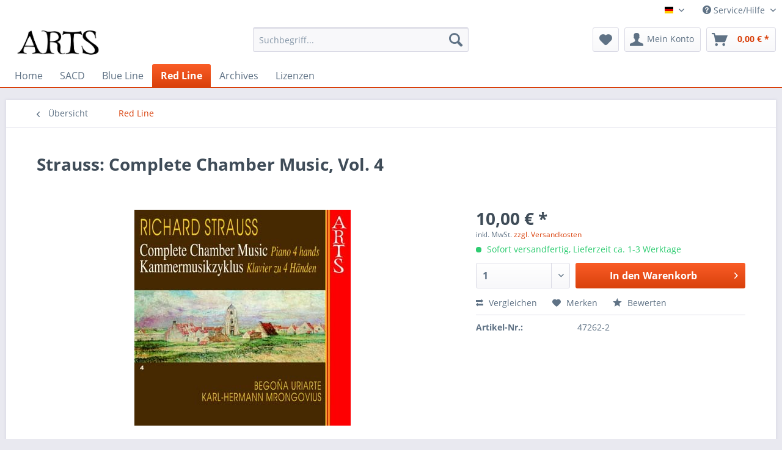

--- FILE ---
content_type: text/html; charset=UTF-8
request_url: https://www.artsmusic.de/red-line/567/strauss-complete-chamber-music-vol.-4
body_size: 13045
content:
<!DOCTYPE html>
<html class="no-js" lang="de" itemscope="itemscope" itemtype="http://schema.org/WebPage">
<head>
<meta charset="utf-8">
<meta name="author" content="" />
<meta name="robots" content="index,follow" />
<meta name="revisit-after" content="15 days" />
<meta name="keywords" content="Major, Op., Sinfonische, Richard, Bläser, 4:, Italien, Fantasie, Orchester, 16:, and, as, such, by, Strauss, Bavarian, with, Institute, IV., Wolfgang" />
<meta name="description" content="This is a major release, not only for ARTS but for the world of classical music. In cooperation with the Richard Strauss Institute in Munich and with…" />
<meta property="og:type" content="product" />
<meta property="og:site_name" content="ARTS Music" />
<meta property="og:url" content="https://www.artsmusic.de/red-line/567/strauss-complete-chamber-music-vol.-4" />
<meta property="og:title" content="Strauss: Complete Chamber Music, Vol. 4" />
<meta property="og:description" content="This is a major release, not only for ARTS but for the world of classical music. In cooperation with the Richard Strauss Institute in Munich and with…" />
<meta property="og:image" content="https://www.artsmusic.de/media/image/dd/b3/34/47262-2_75-dpi.jpg" />
<meta property="product:brand" content="ARTS" />
<meta property="product:price" content="10,00" />
<meta property="product:product_link" content="https://www.artsmusic.de/red-line/567/strauss-complete-chamber-music-vol.-4" />
<meta name="twitter:card" content="product" />
<meta name="twitter:site" content="ARTS Music" />
<meta name="twitter:title" content="Strauss: Complete Chamber Music, Vol. 4" />
<meta name="twitter:description" content="This is a major release, not only for ARTS but for the world of classical music. In cooperation with the Richard Strauss Institute in Munich and with…" />
<meta name="twitter:image" content="https://www.artsmusic.de/media/image/dd/b3/34/47262-2_75-dpi.jpg" />
<meta itemprop="copyrightHolder" content="ARTS Music" />
<meta itemprop="copyrightYear" content="2014" />
<meta itemprop="isFamilyFriendly" content="True" />
<meta itemprop="image" content="https://www.artsmusic.de/media/image/8d/84/61/ARTShigh.jpg" />
<meta name="viewport" content="width=device-width, initial-scale=1.0, user-scalable=no">
<meta name="mobile-web-app-capable" content="yes">
<meta name="apple-mobile-web-app-title" content="ARTS Music">
<meta name="apple-mobile-web-app-capable" content="yes">
<meta name="apple-mobile-web-app-status-bar-style" content="default">
<link rel="alternate" hreflang="de-DE" href="https://www.artsmusic.de/red-line/567/strauss-complete-chamber-music-vol.-4" />
<link rel="alternate" hreflang="en-GB" href="https://www.artsmusic.de/red-line/567/strauss-complete-chamber-music-vol.-4" />
<link rel="apple-touch-icon-precomposed" href="/themes/Frontend/Responsive/frontend/_public/src/img/apple-touch-icon-precomposed.png">
<link rel="shortcut icon" href="https://www.artsmusic.de/media/image/8d/84/61/ARTShigh.jpg">
<meta name="msapplication-navbutton-color" content="#D9400B" />
<meta name="application-name" content="ARTS Music" />
<meta name="msapplication-starturl" content="https://www.artsmusic.de/" />
<meta name="msapplication-window" content="width=1024;height=768" />
<meta name="msapplication-TileImage" content="/themes/Frontend/Responsive/frontend/_public/src/img/win-tile-image.png">
<meta name="msapplication-TileColor" content="#D9400B">
<meta name="theme-color" content="#D9400B" />
<link rel="canonical" href="https://www.artsmusic.de/red-line/567/strauss-complete-chamber-music-vol.-4" />
<title itemprop="name">Strauss: Complete Chamber Music, Vol. 4 | Red Line | ARTS Music</title>
<link href="/web/cache/1763119710_0c8155e902c9cce55c51f0e3b34c5a07.css" media="all" rel="stylesheet" type="text/css" />
</head>
<body class="is--ctl-detail is--act-index" >
<div class="page-wrap">
<noscript class="noscript-main">
<div class="alert is--warning">
<div class="alert--icon">
<i class="icon--element icon--warning"></i>
</div>
<div class="alert--content">
Um ARTS&#x20;Music in vollem Umfang nutzen zu k&ouml;nnen, empfehlen wir Ihnen Javascript in Ihrem Browser zu aktiveren.
</div>
</div>
</noscript>
<header class="header-main">
<div class="top-bar">
<div class="container block-group">
<nav class="top-bar--navigation block" role="menubar">
<div class="top-bar--language navigation--entry">
<form method="post" class="language--form">
<div class="field--select">
<div class="language--flag de_DE">ARTS Music</div>
<div class="select-field">
<select name="__shop" class="language--select" data-auto-submit="true">
<option value="1" selected="selected">
ARTS Music
</option>
<option value="2" >
ARTS Music EN
</option>
</select>
</div>
<input type="hidden" name="__redirect" value="1">
</div>
</form>
</div>
<div class="navigation--entry entry--compare is--hidden" role="menuitem" aria-haspopup="true" data-drop-down-menu="true">
</div>
<div class="navigation--entry entry--service has--drop-down" role="menuitem" aria-haspopup="true" data-drop-down-menu="true">
<i class="icon--service"></i> Service/Hilfe
<ul class="service--list is--rounded" role="menu">
<li class="service--entry" role="menuitem">
<a class="service--link" href="https://www.artsmusic.de/agb" title="AGB" >
AGB
</a>
</li>
<li class="service--entry" role="menuitem">
<a class="service--link" href="https://www.artsmusic.de/agb-onlineshop" title="AGB Onlineshop" >
AGB Onlineshop
</a>
</li>
<li class="service--entry" role="menuitem">
<a class="service--link" href="https://www.artsmusic.de/ueber-uns" title="Über uns" >
Über uns
</a>
</li>
<li class="service--entry" role="menuitem">
<a class="service--link" href="https://www.artsmusic.de/kontaktformular" title="Kontakt" target="_self">
Kontakt
</a>
</li>
<li class="service--entry" role="menuitem">
<a class="service--link" href="https://www.artsmusic.de/versand-lieferung-und-zahlung" title="Versand, Lieferung und Zahlung" >
Versand, Lieferung und Zahlung
</a>
</li>
<li class="service--entry" role="menuitem">
<a class="service--link" href="https://www.artsmusic.de/widerrufsrecht" title="Widerrufsrecht" >
Widerrufsrecht
</a>
</li>
<li class="service--entry" role="menuitem">
<a class="service--link" href="https://www.artsmusic.de/datenschutz" title="Datenschutz" >
Datenschutz
</a>
</li>
<li class="service--entry" role="menuitem">
<a class="service--link" href="https://www.artsmusic.de/impressum" title="Impressum" >
Impressum
</a>
</li>
</ul>
</div>
</nav>
</div>
</div>
<div class="container header--navigation">
<div class="logo-main block-group" role="banner">
<div class="logo--shop block">
<a class="logo--link" href="https://www.artsmusic.de/" title="ARTS Music - zur Startseite wechseln">
<picture>
<source srcset="https://www.artsmusic.de/media/image/8d/84/61/ARTShigh.jpg" media="(min-width: 78.75em)">
<source srcset="https://www.artsmusic.de/media/image/8d/84/61/ARTShigh.jpg" media="(min-width: 64em)">
<source srcset="https://www.artsmusic.de/media/image/8d/84/61/ARTShigh.jpg" media="(min-width: 48em)">
<img srcset="https://www.artsmusic.de/media/image/8d/84/61/ARTShigh.jpg" alt="ARTS Music - zur Startseite wechseln" />
</picture>
</a>
</div>
</div>
<nav class="shop--navigation block-group">
<ul class="navigation--list block-group" role="menubar">
<li class="navigation--entry entry--menu-left" role="menuitem">
<a class="entry--link entry--trigger btn is--icon-left" href="#offcanvas--left" data-offcanvas="true" data-offCanvasSelector=".sidebar-main">
<i class="icon--menu"></i> Menü
</a>
</li>
<li class="navigation--entry entry--search" role="menuitem" data-search="true" aria-haspopup="true" data-minLength="3">
<a class="btn entry--link entry--trigger" href="#show-hide--search" title="Suche anzeigen / schließen">
<i class="icon--search"></i>
<span class="search--display">Suchen</span>
</a>
<form action="/search" method="get" class="main-search--form">
<input type="search" name="sSearch" class="main-search--field" autocomplete="off" autocapitalize="off" placeholder="Suchbegriff..." maxlength="30" />
<button type="submit" class="main-search--button">
<i class="icon--search"></i>
<span class="main-search--text">Suchen</span>
</button>
<div class="form--ajax-loader">&nbsp;</div>
</form>
<div class="main-search--results"></div>
</li>
<li class="navigation--entry entry--notepad" role="menuitem">
<a href="https://www.artsmusic.de/note" title="Merkzettel" class="btn">
<i class="icon--heart"></i>
</a>
</li>
<li class="navigation--entry entry--account with-slt" role="menuitem" data-offcanvas="true" data-offCanvasSelector=".account--dropdown-navigation">
<a href="https://www.artsmusic.de/account" title="Mein Konto" class="btn is--icon-left entry--link account--link">
<i class="icon--account"></i>
<span class="account--display">
Mein Konto
</span>
</a>
<div class="account--dropdown-navigation">
<div class="navigation--smartphone">
<div class="entry--close-off-canvas">
<a href="#close-account-menu" class="account--close-off-canvas" title="Menü schließen">
Menü schließen <i class="icon--arrow-right"></i>
</a>
</div>
</div>
<div class="account--menu is--rounded is--personalized">
<span class="navigation--headline">
Mein Konto
</span>
<div class="account--menu-container">
<ul class="sidebar--navigation navigation--list is--level0 show--active-items">
<li class="navigation--entry">
<span class="navigation--signin">
<a href="https://www.artsmusic.de/account#hide-registration" class="blocked--link btn is--primary navigation--signin-btn" data-collapseTarget="#registration" data-action="close">
Anmelden
</a>
<span class="navigation--register">
oder
<a href="https://www.artsmusic.de/account#show-registration" class="blocked--link" data-collapseTarget="#registration" data-action="open">
registrieren
</a>
</span>
</span>
</li>
<li class="navigation--entry">
<a href="https://www.artsmusic.de/account" title="Übersicht" class="navigation--link">
Übersicht
</a>
</li>
<li class="navigation--entry">
<a href="https://www.artsmusic.de/account/profile" title="Persönliche Daten" class="navigation--link" rel="nofollow">
Persönliche Daten
</a>
</li>
<li class="navigation--entry">
<a href="https://www.artsmusic.de/address/index/sidebar/" title="Adressen" class="navigation--link" rel="nofollow">
Adressen
</a>
</li>
<li class="navigation--entry">
<a href="https://www.artsmusic.de/account/payment" title="Zahlungsarten" class="navigation--link" rel="nofollow">
Zahlungsarten
</a>
</li>
<li class="navigation--entry">
<a href="https://www.artsmusic.de/account/orders" title="Bestellungen" class="navigation--link" rel="nofollow">
Bestellungen
</a>
</li>
<li class="navigation--entry">
<a href="https://www.artsmusic.de/account/downloads" title="Sofortdownloads" class="navigation--link" rel="nofollow">
Sofortdownloads
</a>
</li>
<li class="navigation--entry">
<a href="https://www.artsmusic.de/note" title="Merkzettel" class="navigation--link" rel="nofollow">
Merkzettel
</a>
</li>
</ul>
</div>
</div>
</div>
</li>
<li class="navigation--entry entry--cart" role="menuitem">
<a class="btn is--icon-left cart--link" href="https://www.artsmusic.de/checkout/cart" title="Warenkorb">
<span class="cart--display">
Warenkorb
</span>
<span class="badge is--primary is--minimal cart--quantity is--hidden">0</span>
<i class="icon--basket"></i>
<span class="cart--amount">
0,00&nbsp;&euro; *
</span>
</a>
<div class="ajax-loader">&nbsp;</div>
</li>
</ul>
</nav>
<div class="container--ajax-cart" data-collapse-cart="true" data-displayMode="offcanvas"></div>
</div>
</header>
<nav class="navigation-main">
<div class="container" data-menu-scroller="true" data-listSelector=".navigation--list.container" data-viewPortSelector=".navigation--list-wrapper">
<div class="navigation--list-wrapper">
<ul class="navigation--list container" role="menubar" itemscope="itemscope" itemtype="http://schema.org/SiteNavigationElement">
<li class="navigation--entry is--home" role="menuitem"><a class="navigation--link is--first" href="https://www.artsmusic.de/" title="Home" itemprop="url"><span itemprop="name">Home</span></a></li><li class="navigation--entry" role="menuitem"><a class="navigation--link" href="https://www.artsmusic.de/sacd/" title="SACD" itemprop="url"><span itemprop="name">SACD</span></a></li><li class="navigation--entry" role="menuitem"><a class="navigation--link" href="https://www.artsmusic.de/blue-line/" title="Blue Line" itemprop="url"><span itemprop="name">Blue Line</span></a></li><li class="navigation--entry is--active" role="menuitem"><a class="navigation--link is--active" href="https://www.artsmusic.de/red-line/" title="Red Line" itemprop="url"><span itemprop="name">Red Line</span></a></li><li class="navigation--entry" role="menuitem"><a class="navigation--link" href="https://www.artsmusic.de/archives/" title="Archives" itemprop="url"><span itemprop="name">Archives</span></a></li><li class="navigation--entry" role="menuitem"><a class="navigation--link" href="https://www.artsmusic.de/lizenzen/" title="Lizenzen" itemprop="url"><span itemprop="name">Lizenzen</span></a></li>            </ul>
</div>
</div>
</nav>
<section class="content-main container block-group">
<nav class="content--breadcrumb block">
<a class="breadcrumb--button breadcrumb--link" href="https://www.artsmusic.de/red-line/" title="Übersicht">
<i class="icon--arrow-left"></i>
<span class="breadcrumb--title">Übersicht</span>
</a>
<ul class="breadcrumb--list" role="menu" itemscope itemtype="http://schema.org/BreadcrumbList">
<li class="breadcrumb--entry is--active" itemprop="itemListElement" itemscope itemtype="http://schema.org/ListItem">
<a class="breadcrumb--link" href="https://www.artsmusic.de/red-line/" title="Red Line" itemprop="item">
<link itemprop="url" href="https://www.artsmusic.de/red-line/" />
<span class="breadcrumb--title" itemprop="name">Red Line</span>
</a>
<meta itemprop="position" content="0" />
</li>
</ul>
</nav>
<nav class="product--navigation">
<a href="#" class="navigation--link link--prev">
<div class="link--prev-button">
<span class="link--prev-inner">Zurück</span>
</div>
<div class="image--wrapper">
<div class="image--container"></div>
</div>
</a>
<a href="#" class="navigation--link link--next">
<div class="link--next-button">
<span class="link--next-inner">Vor</span>
</div>
<div class="image--wrapper">
<div class="image--container"></div>
</div>
</a>
</nav>
<div class="content-main--inner">
<aside class="sidebar-main off-canvas">
<div class="navigation--smartphone">
<ul class="navigation--list ">
<li class="navigation--entry entry--close-off-canvas">
<a href="#close-categories-menu" title="Menü schließen" class="navigation--link">
Menü schließen <i class="icon--arrow-right"></i>
</a>
</li>
</ul>
<div class="mobile--switches">
<div class="top-bar--language navigation--entry">
<form method="post" class="language--form">
<div class="field--select">
<div class="language--flag de_DE">ARTS Music</div>
<div class="select-field">
<select name="__shop" class="language--select" data-auto-submit="true">
<option value="1" selected="selected">
ARTS Music
</option>
<option value="2" >
ARTS Music EN
</option>
</select>
</div>
<input type="hidden" name="__redirect" value="1">
</div>
</form>
</div>
</div>
</div>
<div class="sidebar--categories-wrapper" data-subcategory-nav="true" data-mainCategoryId="15" data-categoryId="17" data-fetchUrl="/widgets/listing/getCategory/categoryId/17">
<div class="categories--headline navigation--headline">
Kategorien
</div>
<div class="sidebar--categories-navigation">
<ul class="sidebar--navigation categories--navigation navigation--list is--drop-down is--level0 is--rounded" role="menu">
<li class="navigation--entry" role="menuitem">
<a class="navigation--link" href="https://www.artsmusic.de/sacd/" data-categoryId="20" data-fetchUrl="/widgets/listing/getCategory/categoryId/20" title="SACD" >
SACD
</a>
</li>
<li class="navigation--entry" role="menuitem">
<a class="navigation--link" href="https://www.artsmusic.de/blue-line/" data-categoryId="18" data-fetchUrl="/widgets/listing/getCategory/categoryId/18" title="Blue Line" >
Blue Line
</a>
</li>
<li class="navigation--entry is--active" role="menuitem">
<a class="navigation--link is--active" href="https://www.artsmusic.de/red-line/" data-categoryId="17" data-fetchUrl="/widgets/listing/getCategory/categoryId/17" title="Red Line" >
Red Line
</a>
</li>
<li class="navigation--entry" role="menuitem">
<a class="navigation--link" href="https://www.artsmusic.de/archives/" data-categoryId="19" data-fetchUrl="/widgets/listing/getCategory/categoryId/19" title="Archives" >
Archives
</a>
</li>
<li class="navigation--entry" role="menuitem">
<a class="navigation--link" href="https://www.artsmusic.de/lizenzen/" data-categoryId="21" data-fetchUrl="/widgets/listing/getCategory/categoryId/21" title="Lizenzen" >
Lizenzen
</a>
</li>
</ul>
</div>
<div class="shop-sites--container is--rounded">
<div class="shop-sites--headline navigation--headline">
Informationen
</div>
<ul class="shop-sites--navigation sidebar--navigation navigation--list is--drop-down is--level0" role="menu">
<li class="navigation--entry" role="menuitem">
<a class="navigation--link" href="https://www.artsmusic.de/agb" title="AGB" data-categoryId="46" data-fetchUrl="/widgets/listing/getCustomPage/pageId/46" >
AGB
</a>
</li>
<li class="navigation--entry" role="menuitem">
<a class="navigation--link" href="https://www.artsmusic.de/agb-onlineshop" title="AGB Onlineshop" data-categoryId="43" data-fetchUrl="/widgets/listing/getCustomPage/pageId/43" >
AGB Onlineshop
</a>
</li>
<li class="navigation--entry" role="menuitem">
<a class="navigation--link" href="https://www.artsmusic.de/ueber-uns" title="Über uns" data-categoryId="9" data-fetchUrl="/widgets/listing/getCustomPage/pageId/9" >
Über uns
</a>
</li>
<li class="navigation--entry" role="menuitem">
<a class="navigation--link" href="https://www.artsmusic.de/kontaktformular" title="Kontakt" data-categoryId="1" data-fetchUrl="/widgets/listing/getCustomPage/pageId/1" target="_self">
Kontakt
</a>
</li>
<li class="navigation--entry" role="menuitem">
<a class="navigation--link" href="https://www.artsmusic.de/versand-lieferung-und-zahlung" title="Versand, Lieferung und Zahlung" data-categoryId="6" data-fetchUrl="/widgets/listing/getCustomPage/pageId/6" >
Versand, Lieferung und Zahlung
</a>
</li>
<li class="navigation--entry" role="menuitem">
<a class="navigation--link" href="https://www.artsmusic.de/widerrufsrecht" title="Widerrufsrecht" data-categoryId="8" data-fetchUrl="/widgets/listing/getCustomPage/pageId/8" >
Widerrufsrecht
</a>
</li>
<li class="navigation--entry" role="menuitem">
<a class="navigation--link" href="https://www.artsmusic.de/datenschutz" title="Datenschutz" data-categoryId="7" data-fetchUrl="/widgets/listing/getCustomPage/pageId/7" >
Datenschutz
</a>
</li>
<li class="navigation--entry" role="menuitem">
<a class="navigation--link" href="https://www.artsmusic.de/impressum" title="Impressum" data-categoryId="3" data-fetchUrl="/widgets/listing/getCustomPage/pageId/3" >
Impressum
</a>
</li>
</ul>
</div>
</div>
</aside>
<div class="content--wrapper">
<div class="content product--details" itemscope itemtype="http://schema.org/Product" data-product-navigation="/widgets/listing/productNavigation" data-category-id="17" data-main-ordernumber="47262-2" data-ajax-wishlist="true" data-compare-ajax="true" data-ajax-variants-container="true">
<header class="product--header">
<div class="product--info">
<h1 class="product--title" itemprop="name">
Strauss: Complete Chamber Music, Vol. 4
</h1>
<div class="product--rating-container">
<a href="#product--publish-comment" class="product--rating-link" rel="nofollow" title="Bewertung abgeben">
<span class="product--rating">
</span>
</a>
</div>
</div>
</header>
<div class="product--detail-upper block-group">
<div class="product--image-container image-slider product--image-zoom" data-image-slider="true" data-image-gallery="true" data-maxZoom="0" data-thumbnails=".image--thumbnails" >
<div class="image-slider--container no--thumbnails">
<div class="image-slider--slide">
<div class="image--box image-slider--item">
<span class="image--element" data-img-large="https://www.artsmusic.de/media/image/35/07/2c/47262-2_75-dpi_1280x1280.jpg" data-img-small="https://www.artsmusic.de/media/image/f8/28/0b/47262-2_75-dpi_200x200.jpg" data-img-original="https://www.artsmusic.de/media/image/dd/b3/34/47262-2_75-dpi.jpg" data-alt="Strauss: Complete Chamber Music, Vol. 4">
<span class="image--media">
<img srcset="https://www.artsmusic.de/media/image/89/6c/1a/47262-2_75-dpi_600x600.jpg, https://www.artsmusic.de/media/image/d8/8c/0f/47262-2_75-dpi_600x600@2x.jpg 2x" src="https://www.artsmusic.de/media/image/89/6c/1a/47262-2_75-dpi_600x600.jpg" alt="Strauss: Complete Chamber Music, Vol. 4" itemprop="image" />
</span>
</span>
</div>
</div>
</div>
</div>
<div class="product--buybox block">
<meta itemprop="brand" content="ARTS"/>
<div itemprop="offers" itemscope itemtype="http://schema.org/Offer" class="buybox--inner">
<meta itemprop="priceCurrency" content="EUR"/>
<meta itemprop="url" content="https://www.artsmusic.de/red-line/567/strauss-complete-chamber-music-vol.-4"/>
<div class="product--price price--default">
<span class="price--content content--default">
<meta itemprop="price" content="10.00">
10,00&nbsp;&euro; *
</span>
</div>
<p class="product--tax" data-content="" data-modalbox="true" data-targetSelector="a" data-mode="ajax">
inkl. MwSt. <a title="Versandkosten" href="https://www.artsmusic.de/versand-lieferung-und-zahlung" style="text-decoration:underline">zzgl. Versandkosten</a>
</p>
<div class="product--delivery">
<link itemprop="availability" href="http://schema.org/InStock" />
<p class="delivery--information">
<span class="delivery--text delivery--text-available">
<i class="delivery--status-icon delivery--status-available"></i>
Sofort versandfertig, Lieferzeit ca. 1-3 Werktage
</span>
</p>
</div>
<div class="product--configurator">
</div>
<form name="sAddToBasket" method="post" action="https://www.artsmusic.de/checkout/addArticle" class="buybox--form" data-add-article="true" data-eventName="submit" data-showModal="false" data-addArticleUrl="https://www.artsmusic.de/checkout/ajaxAddArticleCart">
<input type="hidden" name="sActionIdentifier" value=""/>
<input type="hidden" name="sAddAccessories" id="sAddAccessories" value=""/>
<input type="hidden" name="sAdd" value="47262-2"/>
<div class="buybox--button-container block-group">
<div class="buybox--quantity block">
<div class="select-field">
<select id="sQuantity" name="sQuantity" class="quantity--select">
<option value="1">1</option>
<option value="2">2</option>
<option value="3">3</option>
<option value="4">4</option>
<option value="5">5</option>
<option value="6">6</option>
<option value="7">7</option>
<option value="8">8</option>
<option value="9">9</option>
<option value="10">10</option>
<option value="11">11</option>
<option value="12">12</option>
<option value="13">13</option>
<option value="14">14</option>
<option value="15">15</option>
<option value="16">16</option>
<option value="17">17</option>
<option value="18">18</option>
<option value="19">19</option>
<option value="20">20</option>
<option value="21">21</option>
<option value="22">22</option>
<option value="23">23</option>
<option value="24">24</option>
<option value="25">25</option>
<option value="26">26</option>
<option value="27">27</option>
<option value="28">28</option>
<option value="29">29</option>
<option value="30">30</option>
<option value="31">31</option>
<option value="32">32</option>
<option value="33">33</option>
<option value="34">34</option>
<option value="35">35</option>
<option value="36">36</option>
<option value="37">37</option>
<option value="38">38</option>
<option value="39">39</option>
<option value="40">40</option>
<option value="41">41</option>
<option value="42">42</option>
<option value="43">43</option>
<option value="44">44</option>
<option value="45">45</option>
<option value="46">46</option>
<option value="47">47</option>
<option value="48">48</option>
<option value="49">49</option>
<option value="50">50</option>
<option value="51">51</option>
<option value="52">52</option>
<option value="53">53</option>
<option value="54">54</option>
<option value="55">55</option>
<option value="56">56</option>
<option value="57">57</option>
<option value="58">58</option>
<option value="59">59</option>
<option value="60">60</option>
<option value="61">61</option>
<option value="62">62</option>
<option value="63">63</option>
<option value="64">64</option>
<option value="65">65</option>
<option value="66">66</option>
<option value="67">67</option>
<option value="68">68</option>
<option value="69">69</option>
<option value="70">70</option>
<option value="71">71</option>
<option value="72">72</option>
<option value="73">73</option>
<option value="74">74</option>
<option value="75">75</option>
<option value="76">76</option>
<option value="77">77</option>
<option value="78">78</option>
<option value="79">79</option>
<option value="80">80</option>
<option value="81">81</option>
<option value="82">82</option>
<option value="83">83</option>
<option value="84">84</option>
<option value="85">85</option>
<option value="86">86</option>
<option value="87">87</option>
<option value="88">88</option>
<option value="89">89</option>
<option value="90">90</option>
<option value="91">91</option>
<option value="92">92</option>
<option value="93">93</option>
<option value="94">94</option>
<option value="95">95</option>
<option value="96">96</option>
<option value="97">97</option>
<option value="98">98</option>
<option value="99">99</option>
<option value="100">100</option>
</select>
</div>
</div>
<button class="buybox--button block btn is--primary is--icon-right is--center is--large" name="In den Warenkorb">
<span class="buy-btn--cart-add">In den</span> <span class="buy-btn--cart-text">Warenkorb</span> <i class="icon--arrow-right"></i>
</button>
</div>
</form>
<nav class="product--actions">
<form action="https://www.artsmusic.de/compare/add_article/articleID/567" method="post" class="action--form">
<button type="submit" data-product-compare-add="true" title="Vergleichen" class="action--link action--compare">
<i class="icon--compare"></i> Vergleichen
</button>
</form>
<form action="https://www.artsmusic.de/note/add/ordernumber/47262-2" method="post" class="action--form">
<button type="submit" class="action--link link--notepad" title="Auf den Merkzettel" data-ajaxUrl="https://www.artsmusic.de/note/ajaxAdd/ordernumber/47262-2" data-text="Gemerkt">
<i class="icon--heart"></i> <span class="action--text">Merken</span>
</button>
</form>
<a href="#content--product-reviews" data-show-tab="true" class="action--link link--publish-comment" rel="nofollow" title="Bewertung abgeben">
<i class="icon--star"></i> Bewerten
</a>
</nav>
</div>
<ul class="product--base-info list--unstyled">
<li class="base-info--entry entry--sku">
<strong class="entry--label">
Artikel-Nr.:
</strong>
<meta itemprop="productID" content="372"/>
<span class="entry--content" itemprop="sku">
47262-2
</span>
</li>
</ul>
</div>
</div>
<div class="tab-menu--product">
<div class="tab--navigation">
<a href="#" class="tab--link" title="Beschreibung" data-tabName="description">Beschreibung</a>
<a href="#" class="tab--link" title="Bewertungen" data-tabName="rating">
Bewertungen
<span class="product--rating-count">0</span>
</a>
</div>
<div class="tab--container-list">
<div class="tab--container">
<div class="tab--header">
<a href="#" class="tab--title" title="Beschreibung">Beschreibung</a>
</div>
<div class="tab--preview">
This is a major release, not only for ARTS but for the world of classical music. In cooperation...<a href="#" class="tab--link" title=" mehr"> mehr</a>
</div>
<div class="tab--content">
<div class="buttons--off-canvas">
<a href="#" title="Menü schließen" class="close--off-canvas">
<i class="icon--arrow-left"></i>
Menü schließen
</a>
</div>
<div class="content--description">
<div class="content--title">
Produktinformationen "Strauss: Complete Chamber Music, Vol. 4"
</div>
<div class="product--description" itemprop="description">
<p>This is a major release, not only for ARTS but for the world of classical music. In cooperation with the Richard Strauss Institute in Munich and with Bavarian Radio, ARTS is proud to offer the first complete edition of the chamber music by Richard Strauss, featuring worldwide acclaimed artists such as Wolfgang Sawallisch, Wiener Streichtrio, Sinnhoffer Quartet, Duo Mrongovius.A surprising release in a budget line series that will offer 8 CDs of the highest quality, long awaited by both critics and the public alike. All recordings have been released after a series of concerts offered by Bavarian Radio.</p>
<p>- New complete recording of Richard Strauss' Chamber Music<br>- World renowned artists such as Wolfgang Sawallisch<br>- Some of the pieces have never been recorded<br>- Recorded in cooperation with two such prestigious partners as - Bavarian Radio and the Richard Strauss Institute in Munich<br>- No competitors at budget price or even at top price<br>- We expect the best reviews and the greatest interest from the specialized press</p>
<p>&nbsp;</p>
<table width="684" border="0" cellspacing="0" cellpadding="0"><colgroup><col style="mso-width-source: userset; mso-width-alt: 23296; width: 478pt;" width="637"> <col style="mso-width-source: userset; mso-width-alt: 1718; width: 35pt;" width="47"> </colgroup>
<tbody>
<tr style="mso-height-source: userset; height: 13.5pt;">
<td class="xl120" style="height: 13.5pt; width: 478pt;" width="637" height="18">Total Time:</td>
<td class="xl127" style="width: 35pt;" width="47">67.59</td>
</tr>
<tr style="height: 12.75pt;">
<td style="height: 12.75pt;" height="17">Suite für Bläser, in B Major, Op. 4: I. Allegretto</td>
<td class="xl131">6.29</td>
</tr>
<tr style="height: 12.75pt;">
<td style="height: 12.75pt;" height="17">Suite für Bläser, in B Major, Op. 4: II. Romanze</td>
<td class="xl131">6.10</td>
</tr>
<tr style="height: 12.75pt;">
<td style="height: 12.75pt;" height="17">Suite für Bläser, in B Major, Op. 4: III.Gavotte</td>
<td class="xl131">4.39</td>
</tr>
<tr style="height: 12.75pt;">
<td style="height: 12.75pt;" height="17">Suite für Bläser, in B Major, Op. 4: IV. Introduction und Fuge - Andante cantabile & Fuga - Allegro con brio</td>
<td class="xl131">9.31</td>
</tr>
<tr style="height: 12.75pt;">
<td style="height: 12.75pt;" height="17">Aus Italien, Sinfonische Fantasie für Orchester, in G Major, Op. 16: I. Aus der Campagna</td>
<td class="xl131">10.07</td>
</tr>
<tr style="height: 12.75pt;">
<td style="height: 12.75pt;" height="17">Aus Italien, Sinfonische Fantasie für Orchester, in G Major, Op. 16: II. In Rom's Ruinen</td>
<td class="xl131">10.31</td>
</tr>
<tr style="height: 12.75pt;">
<td style="height: 12.75pt;" height="17">Aus Italien, Sinfonische Fantasie für Orchester, in G Major, Op. 16: III. Am Strande von Sorrent</td>
<td class="xl131">12.52</td>
</tr>
<tr style="height: 12.75pt;">
<td style="height: 12.75pt;" height="17">Aus Italien, Sinfonische Fantasie für Orchester, in G Major, Op. 16: IV. Neapolitanisches Volksleben</td>
<td class="xl131">8.48</td>
</tr>
</tbody>
</table>
</div>
<div class="product--properties panel has--border">
<table class="product--properties-table">
<tr class="product--properties-row">
<td class="product--properties-label is--bold">Genre:</td>
<td class="product--properties-value">Chamber Music</td>
</tr>
<tr class="product--properties-row">
<td class="product--properties-label is--bold">Komponist:</td>
<td class="product--properties-value">Richard Strauss</td>
</tr>
<tr class="product--properties-row">
<td class="product--properties-label is--bold">Künstler:</td>
<td class="product--properties-value">Karl-Hermann Mrongovius, Begoña Uriarte</td>
</tr>
<tr class="product--properties-row">
<td class="product--properties-label is--bold">Lizenzierbar:</td>
<td class="product--properties-value">ja</td>
</tr>
</table>
</div>
<div class="content--title">
Weiterführende Links zu "Strauss: Complete Chamber Music, Vol. 4"
</div>
<ul class="content--list list--unstyled">
<li class="list--entry">
<a href="https://www.artsmusic.de/anfrage-formular?sInquiry=detail&sOrdernumber=47262-2" rel="nofollow" class="content--link link--contact" title="Fragen zum Artikel?">
<i class="icon--arrow-right"></i> Fragen zum Artikel?
</a>
</li>
<li class="list--entry">
<a href="https://www.artsmusic.de/arts/" target="_parent" class="content--link link--supplier" title="Weitere Artikel von ARTS">
<i class="icon--arrow-right"></i> Weitere Artikel von ARTS
</a>
</li>
</ul>
</div>
</div>
</div>
<div class="tab--container">
<div class="tab--header">
<a href="#" class="tab--title" title="Bewertungen">Bewertungen</a>
<span class="product--rating-count">0</span>
</div>
<div class="tab--preview">
Bewertungen lesen, schreiben und diskutieren...<a href="#" class="tab--link" title=" mehr"> mehr</a>
</div>
<div id="tab--product-comment" class="tab--content">
<div class="buttons--off-canvas">
<a href="#" title="Menü schließen" class="close--off-canvas">
<i class="icon--arrow-left"></i>
Menü schließen
</a>
</div>
<div class="content--product-reviews" id="detail--product-reviews">
<div class="content--title">
Kundenbewertungen für "Strauss: Complete Chamber Music, Vol. 4"
</div>
<div class="review--form-container">
<div id="product--publish-comment" class="content--title">
Bewertung schreiben
</div>
<div class="alert is--warning is--rounded">
<div class="alert--icon">
<i class="icon--element icon--warning"></i>
</div>
<div class="alert--content">
Bewertungen werden nach Überprüfung freigeschaltet.
</div>
</div>
<form method="post" action="https://www.artsmusic.de/red-line/567/strauss-complete-chamber-music-vol.-4?action=rating&amp;c=17#detail--product-reviews" class="content--form review--form">
<input name="sVoteName" type="text" value="" class="review--field" placeholder="Ihr Name" />
<input name="sVoteMail" type="email" value="" class="review--field" placeholder="Ihre E-Mail-Adresse*" required="required" aria-required="true" />
<input name="sVoteSummary" type="text" value="" id="sVoteSummary" class="review--field" placeholder="Zusammenfassung*" required="required" aria-required="true" />
<div class="field--select review--field select-field">
<select name="sVoteStars">
<option value="10">10 sehr gut</option>
<option value="9">9</option>
<option value="8">8</option>
<option value="7">7</option>
<option value="6">6</option>
<option value="5">5</option>
<option value="4">4</option>
<option value="3">3</option>
<option value="2">2</option>
<option value="1">1 sehr schlecht</option>
</select>
</div>
<textarea name="sVoteComment" placeholder="Ihre Meinung" cols="3" rows="2" class="review--field"></textarea>
<div class="panel--body is--wide">
<div class="captcha--placeholder" data-captcha="true" data-src="/widgets/Captcha/getCaptchaByName/captchaName/default" data-errorMessage="Bitte füllen Sie das Captcha-Feld korrekt aus." data-hasError="true">
</div>
<input type="hidden" name="captchaName" value="default" />
</div>
<p class="review--notice">
Die mit einem * markierten Felder sind Pflichtfelder.
</p>
<p class="privacy-information">
<input name="privacy-checkbox" type="checkbox" id="privacy-checkbox" required="required" aria-required="true" value="1" class="is--required" />
<label for="privacy-checkbox">
Ich habe die <a title="Datenschutzbestimmungen" href="https://www.artsmusic.de/datenschutz" target="_blank">Datenschutzbestimmungen</a> zur Kenntnis genommen.
</label>
</p>
<div class="review--actions">
<button type="submit" class="btn is--primary" name="Submit">
Speichern
</button>
</div>
</form>
</div>
</div>
</div>
</div>
</div>
</div>
<div class="tab-menu--cross-selling">
<div class="tab--navigation">
<a href="#content--also-bought" title="Kunden kauften auch" class="tab--link">Kunden kauften auch</a>
<a href="#content--customer-viewed" title="Kunden haben sich ebenfalls angesehen" class="tab--link">Kunden haben sich ebenfalls angesehen</a>
</div>
<div class="tab--container-list">
<div class="tab--container" data-tab-id="alsobought">
<div class="tab--header">
<a href="#" class="tab--title" title="Kunden kauften auch">Kunden kauften auch</a>
</div>
<div class="tab--content content--also-bought">
</div>
</div>
<div class="tab--container" data-tab-id="alsoviewed">
<div class="tab--header">
<a href="#" class="tab--title" title="Kunden haben sich ebenfalls angesehen">Kunden haben sich ebenfalls angesehen</a>
</div>
<div class="tab--content content--also-viewed">
<div class="viewed--content">
<div class="product-slider " data-initOnEvent="onShowContent-alsoviewed" data-product-slider="true">
<div class="product-slider--container">
<div class="product-slider--item">
<div class="product--box box--slider" data-page-index="" data-ordernumber="47260-2" data-category-id="17">
<div class="box--content is--rounded">
<div class="product--badges">
</div>
<div class="product--info">
<a href="https://www.artsmusic.de/red-line/566/strauss-complete-chamber-music-vol.-2" title="Strauss: Complete Chamber Music, Vol. 2" class="product--image" >
<span class="image--element">
<span class="image--media">
<img srcset="https://www.artsmusic.de/media/image/ef/72/48/47260-2_75-dpi_200x200.jpg, https://www.artsmusic.de/media/image/48/75/6b/47260-2_75-dpi_200x200@2x.jpg 2x" alt="Strauss: Complete Chamber Music, Vol. 2" title="Strauss: Complete Chamber Music, Vol. 2" />
</span>
</span>
</a>
<a href="https://www.artsmusic.de/red-line/566/strauss-complete-chamber-music-vol.-2" class="product--title" title="Strauss: Complete Chamber Music, Vol. 2">
Strauss: Complete Chamber Music, Vol. 2
</a>
<div class="product--price-info">
<div class="price--unit">
</div>
<div class="product--price">
<span class="price--default is--nowrap">
10,00&nbsp;&euro;
*
</span>
</div>
</div>
</div>
</div>
</div>
</div>
</div>
</div>
</div>
</div>
</div>
</div>
</div>
</div>
</div>
<div class="last-seen-products is--hidden" data-last-seen-products="true">
<div class="last-seen-products--title">
Zuletzt angesehen
</div>
<div class="last-seen-products--slider product-slider" data-product-slider="true">
<div class="last-seen-products--container product-slider--container"></div>
</div>
</div>
</div>
</section>
<footer class="footer-main">
<div class="container">
<div class="footer--columns block-group">
<div class="footer--column column--hotline is--first block">
<div class="column--headline">Kundenservice</div>
<div class="column--content">
<p class="column--desc">Bei Fragen zu Ihrer Bestellung schreiben Sie uns bitte eine E-Mail mit Ihrer Bestellnummer:<p><a href="mailto:info@artsmusic.de">info@artsmusic.de</a></p>
In dringenden Fällen können Sie uns auch unter folgender Telefonnummer erreichen:
<br /><br /><a href="tel:+49-8122-972731" class="footer--phone-link">+49-8122-972731</a><br/>Mo-Fr: 7:30 - 13:00 Uhr</p>
</div>
</div>
<div class="footer--column column--menu block">
<div class="column--headline">Shop Service</div>
<nav class="column--navigation column--content">
<ul class="navigation--list" role="menu">
<li class="navigation--entry" role="menuitem">
<a class="navigation--link" href="https://www.artsmusic.de/agb-onlineshop" title="AGB Onlineshop">
AGB Onlineshop
</a>
</li>
<li class="navigation--entry" role="menuitem">
<a class="navigation--link" href="https://www.artsmusic.de/kontaktformular" title="Kontakt" target="_self">
Kontakt
</a>
</li>
<li class="navigation--entry" role="menuitem">
<a class="navigation--link" href="https://www.artsmusic.de/versand-lieferung-und-zahlung" title="Versand, Lieferung und Zahlung">
Versand, Lieferung und Zahlung
</a>
</li>
<li class="navigation--entry" role="menuitem">
<a class="navigation--link" href="https://www.artsmusic.de/widerrufsrecht" title="Widerrufsrecht">
Widerrufsrecht
</a>
</li>
</ul>
</nav>
</div>
<div class="footer--column column--menu block">
<div class="column--headline">Informationen</div>
<nav class="column--navigation column--content">
<ul class="navigation--list" role="menu">
<li class="navigation--entry" role="menuitem">
<a class="navigation--link" href="https://www.artsmusic.de/agb" title="AGB">
AGB
</a>
</li>
<li class="navigation--entry" role="menuitem">
<a class="navigation--link" href="https://www.artsmusic.de/newsletter" title="Newsletter">
Newsletter
</a>
</li>
<li class="navigation--entry" role="menuitem">
<a class="navigation--link" href="https://www.artsmusic.de/ueber-uns" title="Über uns">
Über uns
</a>
</li>
<li class="navigation--entry" role="menuitem">
<a class="navigation--link" href="https://www.artsmusic.de/datenschutz" title="Datenschutz">
Datenschutz
</a>
</li>
<li class="navigation--entry" role="menuitem">
<a class="navigation--link" href="https://www.artsmusic.de/impressum" title="Impressum">
Impressum
</a>
</li>
</ul>
</nav>
</div>
<div class="footer--column column--newsletter is--last block">
<div class="column--headline">Newsletter</div>
<div class="column--content" data-newsletter="true">
<p class="column--desc">
Abonnieren Sie den kostenlosen Newsletter und verpassen Sie keine Neuigkeit oder Aktion mehr von ARTS Music.
</p>
<form class="newsletter--form" action="https://www.artsmusic.de/newsletter" method="post">
<input type="hidden" value="1" name="subscribeToNewsletter" />
<div class="content">
<input type="email" name="newsletter" class="newsletter--field" placeholder="Ihre E-Mail Adresse" />
<input type="hidden" name="redirect">
<button type="submit" class="newsletter--button btn">
<i class="icon--mail"></i> <span class="button--text">Newsletter abonnieren</span>
</button>
</div>
<p class="privacy-information">
Ich habe die <a title="Datenschutzbestimmungen" href="https://www.artsmusic.de/datenschutz" target="_blank">Datenschutzbestimmungen</a> zur Kenntnis genommen.
</p>
</form>
</div>
</div>
</div>
<div class="footer--bottom">
<div class="footer--vat-info">
<p class="vat-info--text">
* Alle Preise inkl. gesetzl. Mehrwertsteuer zzgl. <a title="Versandkosten" href="https://www.artsmusic.de/versand-lieferung-und-zahlung">Versandkosten</a> und ggf. Nachnahmegebühren, wenn nicht anders beschrieben
</p>
</div>
<div class="container footer-minimal">
<div class="footer--service-menu">
<ul class="service--list is--rounded" role="menu">
<li class="service--entry" role="menuitem">
<a class="service--link" href="https://www.artsmusic.de/agb" title="AGB" >
AGB
</a>
</li>
<li class="service--entry" role="menuitem">
<a class="service--link" href="https://www.artsmusic.de/agb-onlineshop" title="AGB Onlineshop" >
AGB Onlineshop
</a>
</li>
<li class="service--entry" role="menuitem">
<a class="service--link" href="https://www.artsmusic.de/ueber-uns" title="Über uns" >
Über uns
</a>
</li>
<li class="service--entry" role="menuitem">
<a class="service--link" href="https://www.artsmusic.de/kontaktformular" title="Kontakt" target="_self">
Kontakt
</a>
</li>
<li class="service--entry" role="menuitem">
<a class="service--link" href="https://www.artsmusic.de/versand-lieferung-und-zahlung" title="Versand, Lieferung und Zahlung" >
Versand, Lieferung und Zahlung
</a>
</li>
<li class="service--entry" role="menuitem">
<a class="service--link" href="https://www.artsmusic.de/widerrufsrecht" title="Widerrufsrecht" >
Widerrufsrecht
</a>
</li>
<li class="service--entry" role="menuitem">
<a class="service--link" href="https://www.artsmusic.de/datenschutz" title="Datenschutz" >
Datenschutz
</a>
</li>
<li class="service--entry" role="menuitem">
<a class="service--link" href="https://www.artsmusic.de/impressum" title="Impressum" >
Impressum
</a>
</li>
</ul>
</div>
</div>
<div class="footer--copyright">
Realisiert mit Shopware
</div>
<div class="footer--logo">
<i class="icon--shopware"></i>
</div>
</div>
</div>
</footer>
</div>
<script type="text/javascript" id="footer--js-inline">
var timeNow = 1768859455;
var asyncCallbacks = [];
document.asyncReady = function (callback) {
asyncCallbacks.push(callback);
};
var controller = controller || {"vat_check_enabled":"","vat_check_required":"","register":"https:\/\/www.artsmusic.de\/register","checkout":"https:\/\/www.artsmusic.de\/checkout","ajax_search":"https:\/\/www.artsmusic.de\/ajax_search","ajax_cart":"https:\/\/www.artsmusic.de\/checkout\/ajaxCart","ajax_validate":"https:\/\/www.artsmusic.de\/register","ajax_add_article":"https:\/\/www.artsmusic.de\/checkout\/addArticle","ajax_listing":"\/widgets\/listing\/listingCount","ajax_cart_refresh":"https:\/\/www.artsmusic.de\/checkout\/ajaxAmount","ajax_address_selection":"https:\/\/www.artsmusic.de\/address\/ajaxSelection","ajax_address_editor":"https:\/\/www.artsmusic.de\/address\/ajaxEditor"};
var snippets = snippets || { "noCookiesNotice": "Es wurde festgestellt, dass Cookies in Ihrem Browser deaktiviert sind. Um ARTS\x20Music in vollem Umfang nutzen zu k\u00f6nnen, empfehlen wir Ihnen, Cookies in Ihrem Browser zu aktiveren." };
var themeConfig = themeConfig || {"offcanvasOverlayPage":true};
var lastSeenProductsConfig = lastSeenProductsConfig || {"baseUrl":"","shopId":1,"noPicture":"\/themes\/Frontend\/Responsive\/frontend\/_public\/src\/img\/no-picture.jpg","productLimit":"5","currentArticle":{"articleId":567,"linkDetailsRewritten":"https:\/\/www.artsmusic.de\/red-line\/567\/strauss-complete-chamber-music-vol.-4?c=17","articleName":"Strauss: Complete Chamber Music, Vol. 4","imageTitle":"","images":[{"source":"https:\/\/www.artsmusic.de\/media\/image\/f8\/28\/0b\/47262-2_75-dpi_200x200.jpg","retinaSource":"https:\/\/www.artsmusic.de\/media\/image\/21\/7e\/4c\/47262-2_75-dpi_200x200@2x.jpg","sourceSet":"https:\/\/www.artsmusic.de\/media\/image\/f8\/28\/0b\/47262-2_75-dpi_200x200.jpg, https:\/\/www.artsmusic.de\/media\/image\/21\/7e\/4c\/47262-2_75-dpi_200x200@2x.jpg 2x"},{"source":"https:\/\/www.artsmusic.de\/media\/image\/89\/6c\/1a\/47262-2_75-dpi_600x600.jpg","retinaSource":"https:\/\/www.artsmusic.de\/media\/image\/d8\/8c\/0f\/47262-2_75-dpi_600x600@2x.jpg","sourceSet":"https:\/\/www.artsmusic.de\/media\/image\/89\/6c\/1a\/47262-2_75-dpi_600x600.jpg, https:\/\/www.artsmusic.de\/media\/image\/d8\/8c\/0f\/47262-2_75-dpi_600x600@2x.jpg 2x"},{"source":"https:\/\/www.artsmusic.de\/media\/image\/35\/07\/2c\/47262-2_75-dpi_1280x1280.jpg","retinaSource":"https:\/\/www.artsmusic.de\/media\/image\/f1\/22\/a1\/47262-2_75-dpi_1280x1280@2x.jpg","sourceSet":"https:\/\/www.artsmusic.de\/media\/image\/35\/07\/2c\/47262-2_75-dpi_1280x1280.jpg, https:\/\/www.artsmusic.de\/media\/image\/f1\/22\/a1\/47262-2_75-dpi_1280x1280@2x.jpg 2x"}]}};
var csrfConfig = csrfConfig || {"generateUrl":"\/csrftoken","basePath":"","shopId":1};
var statisticDevices = [
{ device: 'mobile', enter: 0, exit: 767 },
{ device: 'tablet', enter: 768, exit: 1259 },
{ device: 'desktop', enter: 1260, exit: 5160 }
];
var cookieRemoval = cookieRemoval || 0;
</script>
<script type="text/javascript">
var datePickerGlobalConfig = datePickerGlobalConfig || {
locale: {
weekdays: {
shorthand: ['So', 'Mo', 'Di', 'Mi', 'Do', 'Fr', 'Sa'],
longhand: ['Sonntag', 'Montag', 'Dienstag', 'Mittwoch', 'Donnerstag', 'Freitag', 'Samstag']
},
months: {
shorthand: ['Jan', 'Feb', 'Mär', 'Apr', 'Mai', 'Jun', 'Jul', 'Aug', 'Sep', 'Okt', 'Nov', 'Dez'],
longhand: ['Januar', 'Februar', 'März', 'April', 'Mai', 'Juni', 'Juli', 'August', 'September', 'Oktober', 'November', 'Dezember']
},
firstDayOfWeek: 1,
weekAbbreviation: 'KW',
rangeSeparator: ' bis ',
scrollTitle: 'Zum Wechseln scrollen',
toggleTitle: 'Zum Öffnen klicken',
daysInMonth: [31, 28, 31, 30, 31, 30, 31, 31, 30, 31, 30, 31]
},
dateFormat: 'Y-m-d',
timeFormat: ' H:i:S',
altFormat: 'j. F Y',
altTimeFormat: ' - H:i'
};
</script>
<iframe id="refresh-statistics" width="0" height="0" style="display:none;"></iframe>
<script type="text/javascript">
(function(window, document) {
var par = document.location.search.match(/sPartner=([^&])+/g),
pid = (par && par[0]) ? par[0].substring(9) : null,
cur = document.location.protocol + '//' + document.location.host,
ref = document.referrer.indexOf(cur) === -1 ? document.referrer : null,
url = "/widgets/index/refreshStatistic",
pth = document.location.pathname.replace("https://www.artsmusic.de/", "/");
url += url.indexOf('?') === -1 ? '?' : '&';
url += 'requestPage=' + encodeURIComponent(pth);
url += '&requestController=' + encodeURI("detail");
if(pid) { url += '&partner=' + pid; }
if(ref) { url += '&referer=' + encodeURIComponent(ref); }
url += '&articleId=' + encodeURI("567");
if (document.cookie.indexOf('x-ua-device') === -1) {
var i = 0,
device = 'desktop',
width = window.innerWidth,
breakpoints = window.statisticDevices;
if (typeof width !== 'number') {
width = (document.documentElement.clientWidth !== 0) ? document.documentElement.clientWidth : document.body.clientWidth;
}
for (; i < breakpoints.length; i++) {
if (width >= ~~(breakpoints[i].enter) && width <= ~~(breakpoints[i].exit)) {
device = breakpoints[i].device;
}
}
document.cookie = 'x-ua-device=' + device + '; path=/';
}
document
.getElementById('refresh-statistics')
.src = url;
})(window, document);
</script>
<script async src="/web/cache/1763119710_0c8155e902c9cce55c51f0e3b34c5a07.js" id="main-script"></script>
<script type="text/javascript">
/**
* Wrap the replacement code into a function to call it from the outside to replace the method when necessary
*/
var replaceAsyncReady = window.replaceAsyncReady = function() {
document.asyncReady = function (callback) {
if (typeof callback === 'function') {
window.setTimeout(callback.apply(document), 0);
}
};
};
document.getElementById('main-script').addEventListener('load', function() {
if (!asyncCallbacks) {
return false;
}
for (var i = 0; i < asyncCallbacks.length; i++) {
if (typeof asyncCallbacks[i] === 'function') {
asyncCallbacks[i].call(document);
}
}
replaceAsyncReady();
});
</script>
</body>
</html>